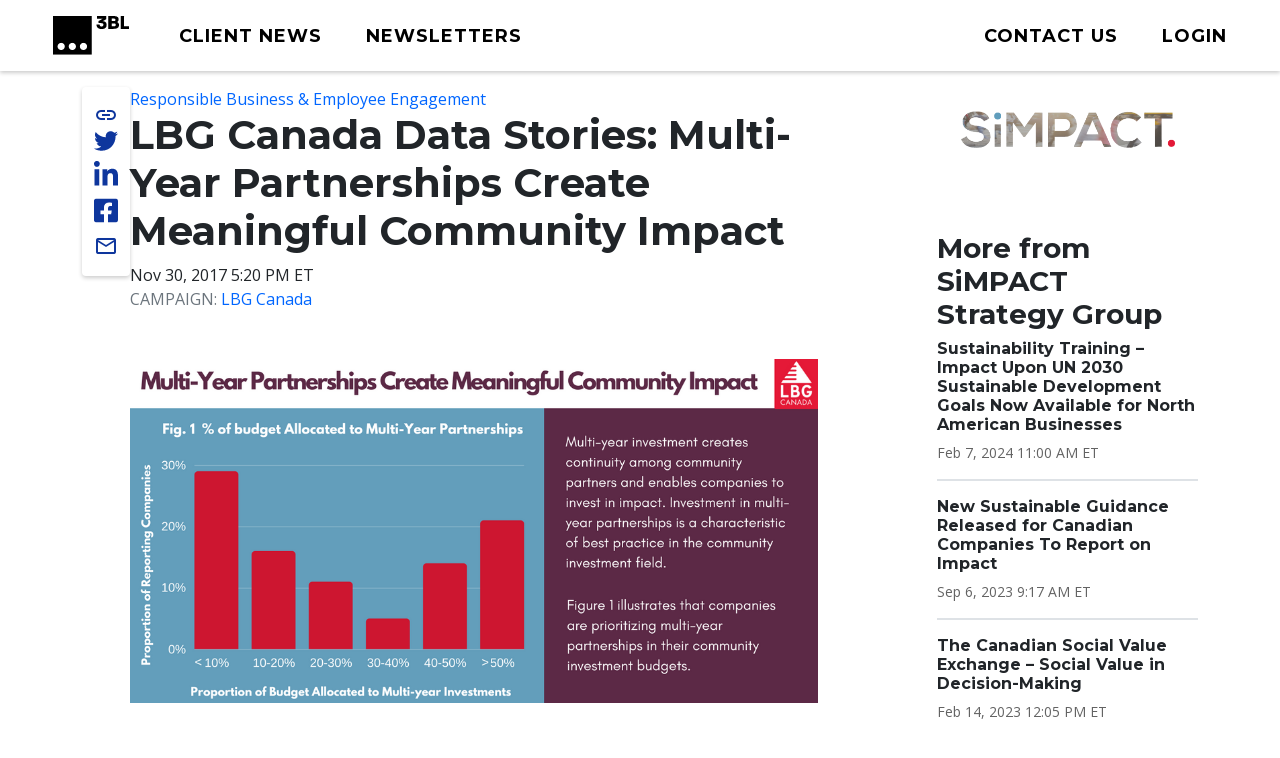

--- FILE ---
content_type: text/html; charset=UTF-8
request_url: https://www.3blmedia.com/news/lbg-canada-data-stories-multi-year-partnerships-create-meaningful-community-impact
body_size: 8077
content:

<!DOCTYPE html>
<html lang="en" dir="ltr" prefix="og: https://ogp.me/ns#">
  <head>
    <meta charset="utf-8" />
<meta name="description" content="One of the more impactful community investment choices that a company can make is to create a multi-year agreement with a community partner, and more and more companies are making these a significant proportion of their activities. The average amount invested in multi-year partnerships continues to grow year over year, with almost a quarter of companies investing half their budget, or more, into longer-term agreements." />
<meta name="abstract" content="One of the more impactful community investment choices that a company can make is to create a multi-year agreement with a community partner, and more and more companies are making these a significant proportion of their activities. The average amount invested in multi-year partnerships continues to grow year over year, with almost a quarter of companies investing half their budget, or more, into longer-term agreements." />
<meta name="keywords" content="Responsible Business &amp; Employee Engagement," />
<link rel="canonical" href="https://www.3blmedia.com/news/lbg-canada-data-stories-multi-year-partnerships-create-meaningful-community-impact" />
<link rel="image_src" href="https://www.3blmedia.com/sites/default/files/styles/carousel_2x/public/images/Data_comms_2_5.png" />
<meta property="og:url" content="https://www.3blmedia.com/news/lbg-canada-data-stories-multi-year-partnerships-create-meaningful-community-impact" />
<meta property="og:title" content="LBG Canada Data Stories: Multi-Year Partnerships Create Meaningful Community Impact" />
<meta property="og:description" content="One of the more impactful community investment choices that a company can make is to create a multi-year agreement with a community partner, and more and more companies are making these a significant proportion of their activities. The average amount invested in multi-year partnerships continues to grow year over year, with almost a quarter of companies investing half their budget, or more, into longer-term agreements." />
<meta property="og:image" content="https://www.3blmedia.com/sites/default/files/styles/carousel_2x/public/images/Data_comms_2_5.png" />
<meta property="og:image:secure_url" content="https://www.3blmedia.com/sites/default/files/styles/carousel_2x/public/images/Data_comms_2_5.png" />
<meta name="twitter:card" content="summary_large_image" />
<meta name="twitter:site" content="@3BLMedia" />
<meta name="twitter:title" content="LBG Canada Data Stories: Multi-Year Partnerships Create Meaningful Community Impact" />
<meta name="twitter:description" content="One of the more impactful community investment choices that a company can make is to create a multi-year agreement with a community partner, and more and more companies are making these a significant proportion of their activities. The average amount invested in multi-year partnerships continues to grow year over year, with almost a quarter of companies investing half their budget, or more, into longer-term agreements." />
<meta name="twitter:url" content="https://www.3blmedia.com/news/lbg-canada-data-stories-multi-year-partnerships-create-meaningful-community-impact" />
<meta name="twitter:image" content="https://www.3blmedia.com/sites/default/files/styles/carousel_2x/public/images/Data_comms_2_5.png" />
<meta name="MobileOptimized" content="width" />
<meta name="HandheldFriendly" content="true" />
<meta name="viewport" content="width=device-width, initial-scale=1.0" />
<script type="application/ld+json">{
    "@context": "https://schema.org",
    "@graph": [
        {
            "@type": "NewsArticle",
            "@id": "135526",
            "headline": "LBG Canada Data Stories: Multi-Year Partnerships Create Meaningful Community Impact",
            "name": "LBG Canada Data Stories: Multi-Year Partnerships Create Meaningful Community Impact",
            "about": [
                "Responsible Business \u0026 Employee Engagement"
            ],
            "description": "One of the more impactful community investment choices that a company can make is to create a multi-year agreement with a community partner, and more and more companies are making these a significant proportion of their activities. The average amount invested in multi-year partnerships continues to grow year over year, with almost a quarter of companies investing half their budget, or more, into longer-term agreements.",
            "image": {
                "@type": "ImageObject",
                "representativeOfPage": "True",
                "url": "https://www.3blmedia.com/sites/default/files/styles/carousel_2x/public/images/Data_comms_2_5.png"
            },
            "datePublished": "2017-11-30T17:20:00-05:00",
            "dateModified": "2017-12-13T02:11:01-05:00",
            "author": {
                "@type": "Person",
                "name": "simpact",
                "url": "https://www.3blmedia.com/MyAccount/15881"
            },
            "publisher": {
                "@type": "Organization",
                "@id": "5376"
            }
        }
    ]
}</script>
<link rel="icon" href="/themes/custom/wingsuit/favicon.ico" type="image/vnd.microsoft.icon" />
<link rel="alternate" hreflang="en" href="https://www.3blmedia.com/news/lbg-canada-data-stories-multi-year-partnerships-create-meaningful-community-impact" />

    <title>LBG Canada Data Stories: Multi-Year Partnerships Create Meaningful Community Impact</title>
    <link rel="stylesheet" media="all" href="/sites/default/files/css/css_VuVhXOh3YSxEWYvpz9NF9tW6PEwJPl2xuOqUfT-5Yzk.css?delta=0&amp;language=en&amp;theme=wingsuit&amp;include=[base64]" />
<link rel="stylesheet" media="all" href="/themes/custom/wingsuit/apps/drupal/css/_drupal-styles.css?t9c0z3" />
<link rel="stylesheet" media="all" href="/sites/default/files/css/css_u7i58kZ6R64SaO4hPrg_H4IzeEeG2GZzR_wQLEXC-Mw.css?delta=2&amp;language=en&amp;theme=wingsuit&amp;include=[base64]" />

    

   
          <!-- Start cookieyes banner --> 
      <script id="cookieyes" type="text/javascript" src="https://cdn-cookieyes.com/client_data/4bc92acabd9b2a0b65bf986a/script.js"></script> 
      <!-- End cookieyes banner -->
    

     <!-- Google Tag Manager -->
    <script>(function(w,d,s,l,i){w[l]=w[l]||[];w[l].push({'gtm.start':
          new Date().getTime(),event:'gtm.js'});var f=d.getElementsByTagName(s)[0],
          j=d.createElement(s),dl=l!='dataLayer'?'&l='+l:'';j.async=true;j.src=
          'https://www.googletagmanager.com/gtm.js?id='+i+dl;f.parentNode.insertBefore(j,f);
      })(window,document,'script','dataLayer','GTM-WNLRNWQ');</script>
    <!-- End Google Tag Manager -->
  </head>
  <body class="client-user"
    x-data="{ isScrollDown: false, menuIsOpen: false }" x-on:drupalViewportOffsetChange.window="console.log('XX')" x-on:scroll.window="isScrollDown = (window.pageYOffset > 5) ? true : false; "
  >
   <!-- Google Tag Manager (noscript) -->
      <noscript><iframe src="https://www.googletagmanager.com/ns.html?id=GTM-WNLRNWQ" height="0" width="0" style="display:none;visibility:hidden"></iframe></noscript>
    <!-- End Google Tag Manager (noscript) -->
        <a href="#main-content" class="p-1 d-flex text-center justify-content-center visually-hidden focusable">
      Skip to main content
    </a>
     <div class="content-container">
        <div class="main-content-wrapper ">
            <div class="dialog-off-canvas-main-canvas" data-off-canvas-main-canvas>
    

<div class="bootstrap-twitter" >
          
<header id="site-header" class="x-md-5 px-2 bg-white mb-5">
  <div class="px-xl-4 px-2 d-flex align-items-center justify-content-between text-decoration-none">

    
          <div class="navbar-brands">
        
<a class="navbar-brand" href="/">
  <img src="https://3blaws.s3.us-east-1.amazonaws.com/3bl_full_midnight_logo.svg" alt="3BL Logo" style="width: 100%; max-width: 100px">
</a>
      </div>
    
    <div class="me-xl-4">
          <nav role="navigation" aria-labelledby="block-newhomepageprimarymenu-2-menu" id="block-newhomepageprimarymenu-2">
            
  <h2 class="visually-hidden" id="block-newhomepageprimarymenu-2-menu">New Homepage Primary Menu</h2>
  

        


  
<nav class="menu menu-primary" role="navigation" aria-label="primary navigation">
			<ul class="menu-items">
													<li class="menu-item">
              <a href="/news/all" class="menu-link">
                                <span class="text">Client News</span>
              </a>
						</li>
									</li>
													<li class="menu-item">
              <a href="/newsletters/signup" class="menu-link">
                                <span class="text">Newsletters</span>
              </a>
						</li>
									</li>
					</ul>
	</nav>

	<div id="mobile-navigation">
  <button id="toggle-nav" aria-label="toggle nav button">
  </button>
  <nav class="menu menu-mobile" role="navigation" aria-label="mobile navigation">
          <ul class="menu-items">
                                <li class="menu-item">
                <a href="/news/all" class="menu-link">
                                    Client News
                </a>
              </li>
                      </li>
                                <li class="menu-item">
                <a href="/newsletters/signup" class="menu-link">
                                    Newsletters
                </a>
              </li>
                      </li>
                                <li class="menu-item">
                <a href="/user/login" class="menu-link">
                                      



  
<span  class="material-icons none text-black text-lg">
person
</span>
                                    Login
                </a>
              </li>
                      </li>
              </ul>
        <ul class="list-inline d-flex justify-content-center align-items-center socialList text-center">
        <li>
          <a title="link to 3 B L Media's Twitter" href="https://twitter.com/3blnews" target="_blank" rel="noreferrer noopener">
            <svg xmlns="http://www.w3.org/2000/svg" viewBox="0 0 512 512"><!--! Font Awesome Pro 6.1.1 by @fontawesome - https://fontawesome.com License - https://fontawesome.com/license (Commercial License) Copyright 2022 Fonticons, Inc. --><path d="M459.37 151.716c.325 4.548.325 9.097.325 13.645 0 138.72-105.583 298.558-298.558 298.558-59.452 0-114.68-17.219-161.137-47.106 8.447.974 16.568 1.299 25.34 1.299 49.055 0 94.213-16.568 130.274-44.832-46.132-.975-84.792-31.188-98.112-72.772 6.498.974 12.995 1.624 19.818 1.624 9.421 0 18.843-1.3 27.614-3.573-48.081-9.747-84.143-51.98-84.143-102.985v-1.299c13.969 7.797 30.214 12.67 47.431 13.319-28.264-18.843-46.781-51.005-46.781-87.391 0-19.492 5.197-37.36 14.294-52.954 51.655 63.675 129.3 105.258 216.365 109.807-1.624-7.797-2.599-15.918-2.599-24.04 0-57.828 46.782-104.934 104.934-104.934 30.213 0 57.502 12.67 76.67 33.137 23.715-4.548 46.456-13.32 66.599-25.34-7.798 24.366-24.366 44.833-46.132 57.827 21.117-2.273 41.584-8.122 60.426-16.243-14.292 20.791-32.161 39.308-52.628 54.253z"/></svg>
          </a>
        </li>
        <li >
          <a title="link to 3 B L Media's Linkedin" href="https://www.linkedin.com/company/3bl-official/" target="_blank" rel="noreferrer noopener">
            <svg xmlns="http://www.w3.org/2000/svg" viewBox="0 0 448 512"><!--! Font Awesome Pro 6.1.1 by @fontawesome - https://fontawesome.com License - https://fontawesome.com/license (Commercial License) Copyright 2022 Fonticons, Inc. --><path d="M100.28 448H7.4V148.9h92.88zM53.79 108.1C24.09 108.1 0 83.5 0 53.8a53.79 53.79 0 0 1 107.58 0c0 29.7-24.1 54.3-53.79 54.3zM447.9 448h-92.68V302.4c0-34.7-.7-79.2-48.29-79.2-48.29 0-55.69 37.7-55.69 76.7V448h-92.78V148.9h89.08v40.8h1.3c12.4-23.5 42.69-48.3 87.88-48.3 94 0 111.28 61.9 111.28 142.3V448z"/></svg>
          </a>
        </li>
        <li >
          <a title="link to 3 B L Media's Facebook" href="https://www.facebook.com/3BLofficial/" target="_blank" rel="noreferrer noopener">
              <svg xmlns="http://www.w3.org/2000/svg" viewBox="0 0 448 512"><!--! Font Awesome Pro 6.1.1 by @fontawesome - https://fontawesome.com License - https://fontawesome.com/license (Commercial License) Copyright 2022 Fonticons, Inc. --><path d="M400 32H48A48 48 0 0 0 0 80v352a48 48 0 0 0 48 48h137.25V327.69h-63V256h63v-54.64c0-62.15 37-96.48 93.67-96.48 27.14 0 55.52 4.84 55.52 4.84v61h-31.27c-30.81 0-40.42 19.12-40.42 38.73V256h68.78l-11 71.69h-57.78V480H400a48 48 0 0 0 48-48V80a48 48 0 0 0-48-48z"/></svg>
          </a>
        </li>
      </ul>
      <ul class="list-inline mb-0 copyRightsList d-block">
        <li class="list-inline-item">
          <a href="/sites/default/files/pdf/3BL_Media_Privacy_Policy_10012021.pdf">Privacy policy</a>
        </li>
        <li class="list-inline-item">
          <a href="/sites/default/files/pdf/3BL_Media_terms_of_use.pdf">Terms of Use</a>
        </li>
        <li class="list-inline-item">
          &copy; 3BL MEDIA, Inc.
        </li>
      </ul>
  </nav>

</div>

  </nav>


    </div>

        
    
    <div id="user-menu" class="text-end">
      
  
<nav class="menu menu-primary" role="navigation" aria-label="action items navigation">
			<ul class="menu-items">
													<li class="menu-item">
              <a href="https://3bl.com/contact/" class="menu-link">
                                   



  
<span  class="material-icons none text-black text-lg">
contact
</span>
                                <span class="text">Contact us</span>
              </a>
						</li>
									</li>
													<li class="menu-item">
              <a href="https://www.3blmedia.com/user/login" class="menu-link">
                                   



  
<span  class="material-icons none text-black text-lg">
person
</span>
                                <span class="text">Login</span>
              </a>
						</li>
									</li>
					</ul>
	</nav>
    </div>

    

  </div>
</header>

  <div id="site-header-adjuster"></div>
                  <main class="main-content">
              	    <div data-drupal-messages-fallback class="hidden"></div>




  <div  class="mt-3">
              <div class="container-lg">
        <div class="row p-0 my-3">
          <div  class="layout__region layout__region--main col-12 col-lg-8 col-md-9">
                              
    
	    

<!-- @organisms/fmr-main-content/fmr-main-content.twig -->

<div class="fmr-container">
  <div class="fmr-share-track">
    





	<ul class="share-links">
					<li >
            <button title="link to 3 B L Media's Twitter" target="_blank" rel="noreferrer noopener" class="action-group copy-url">
              <span class="icon material-icons-outlined">link</span>
              <span class="text">Copy Url</span>
            </button>
          </li>
          <li >
            <a title="link to 3 B L Media's Twitter" href="https://twitter.com/intent/tweet?text=LBG Canada Data Stories: Multi-Year Partnerships Create Meaningful Community Impact https://www.3blmedia.com/news/lbg-canada-data-stories-multi-year-partnerships-create-meaningful-community-impact&via=3blnews" data-via="twitterdev" target="_blank" rel="noreferrer noopener" class="action-group">
              <svg class="icon" xmlns="http://www.w3.org/2000/svg" viewBox="0 0 512 512"><!--! Font Awesome Pro 6.1.1 by @fontawesome - https://fontawesome.com License - https://fontawesome.com/license (Commercial License) Copyright 2022 Fonticons, Inc. --><path d="M459.37 151.716c.325 4.548.325 9.097.325 13.645 0 138.72-105.583 298.558-298.558 298.558-59.452 0-114.68-17.219-161.137-47.106 8.447.974 16.568 1.299 25.34 1.299 49.055 0 94.213-16.568 130.274-44.832-46.132-.975-84.792-31.188-98.112-72.772 6.498.974 12.995 1.624 19.818 1.624 9.421 0 18.843-1.3 27.614-3.573-48.081-9.747-84.143-51.98-84.143-102.985v-1.299c13.969 7.797 30.214 12.67 47.431 13.319-28.264-18.843-46.781-51.005-46.781-87.391 0-19.492 5.197-37.36 14.294-52.954 51.655 63.675 129.3 105.258 216.365 109.807-1.624-7.797-2.599-15.918-2.599-24.04 0-57.828 46.782-104.934 104.934-104.934 30.213 0 57.502 12.67 76.67 33.137 23.715-4.548 46.456-13.32 66.599-25.34-7.798 24.366-24.366 44.833-46.132 57.827 21.117-2.273 41.584-8.122 60.426-16.243-14.292 20.791-32.161 39.308-52.628 54.253z"/></svg>
              <span class="text">Share on twitter</span>
            </a>
          </li>
					<li >
						<a title="link to 3 B L Media's Linkedin" href="https://www.linkedin.com/shareArticle?mini=true&url=https://www.3blmedia.com/news/lbg-canada-data-stories-multi-year-partnerships-create-meaningful-community-impact" target="_blank" rel="noreferrer noopener" class="action-group">
							<svg  class="icon" xmlns="http://www.w3.org/2000/svg" viewBox="0 0 448 512"><!--! Font Awesome Pro 6.1.1 by @fontawesome - https://fontawesome.com License - https://fontawesome.com/license (Commercial License) Copyright 2022 Fonticons, Inc. --><path d="M100.28 448H7.4V148.9h92.88zM53.79 108.1C24.09 108.1 0 83.5 0 53.8a53.79 53.79 0 0 1 107.58 0c0 29.7-24.1 54.3-53.79 54.3zM447.9 448h-92.68V302.4c0-34.7-.7-79.2-48.29-79.2-48.29 0-55.69 37.7-55.69 76.7V448h-92.78V148.9h89.08v40.8h1.3c12.4-23.5 42.69-48.3 87.88-48.3 94 0 111.28 61.9 111.28 142.3V448z"/></svg>
              <span class="text">Share on linkedin</span>
            </a>
					</li>
					<li >
						<a title="link to 3 B L Media's Facebook" href="https://www.facebook.com/sharer/sharer.php?u=https://www.3blmedia.com/news/lbg-canada-data-stories-multi-year-partnerships-create-meaningful-community-impact" target="_blank" rel="noreferrer noopener" class="action-group">
               <svg  class="icon" xmlns="http://www.w3.org/2000/svg" viewBox="0 0 448 512"><!--! Font Awesome Pro 6.1.1 by @fontawesome - https://fontawesome.com License - https://fontawesome.com/license (Commercial License) Copyright 2022 Fonticons, Inc. --><path d="M400 32H48A48 48 0 0 0 0 80v352a48 48 0 0 0 48 48h137.25V327.69h-63V256h63v-54.64c0-62.15 37-96.48 93.67-96.48 27.14 0 55.52 4.84 55.52 4.84v61h-31.27c-30.81 0-40.42 19.12-40.42 38.73V256h68.78l-11 71.69h-57.78V480H400a48 48 0 0 0 48-48V80a48 48 0 0 0-48-48z"/></svg>
               <span class="text">Share on facebook</span>
            </a>
					</li>
          <li >
            <a title="Share via email" href="mailto:?subject=LBG%20Canada%20Data%20Stories%3A%20Multi-Year%20Partnerships%20Create%20Meaningful%20Community%20Impact&amp;body=ESG%20News%20from%20SiMPACT%20Strategy%20Group https://www.3blmedia.com/news/lbg-canada-data-stories-multi-year-partnerships-create-meaningful-community-impact" target="_blank" rel="noreferrer noopener" class="action-group">
              <span class="icon material-icons-outlined">email</span>
              <span class="text">Share via email</span>
            </a>
          </li>
</ul>
  </div>
  <div class="fmr-main-content">
      
<div class="label-value">
    <span class="value"><a href="/CSR-News/responsible-business-employee-engagement" hreflang="en">Responsible Business &amp; Employee Engagement</a></span>
</div>
      


		<div class="font-serif headline headline--default left">
		<h1>

			  

                    LBG Canada Data Stories: Multi-Year Partnerships Create Meaningful Community Impact
            

		</h1>
				</div>

    


      
<div class="label-value">
    <span class="value">Nov 30, 2017 5:20 PM ET
</span>
</div>
      
<div class="label-value">
      <span class="text-muted text-uppercase">Campaign: </span>
    <span class="value"><a href="/news/campaign/lbg-canada" hreflang="und">LBG Canada</a></span>
</div>
          <div class="fmr-main-content--media my-5">
              
  <img loading="eager" data-show-caption="1" src="/sites/default/files/styles/carousel_2x/public/images/Data_comms_2_5.png" width="1024" height="512" alt="" />


    <figcaption>
    
  </figcaption>
  
            </div>
        
          <p class="mb-2"><a href="https://www.lbg-canada.ca/news/data-stories/">Multi-Year Partnerships Create Meaningful Community Impact </a></p>
        <div class="body mb-2">
    <p>One of the more impactful community investment choices that a company can make is to create a multi-year agreement with a community partner, and more and more companies are making these a significant proportion of their activities. The average amount invested in multi-year partnerships continues to grow year over year, with almost a quarter of companies investing half their budget, or more, into longer-term agreements.</p>
<p>In addition to the positive effects on the community, there is also a strong relationship between the amount that a company invests into multi-year partnerships, and the amount they are leveraging from their external stakeholders, showing that others in the community are willing to follow their lead.</p>
<p>For more information, visit: <a href="http://www.lbg-canada.ca" target="_blank">www.lbg-canada.ca</a></p>
<p><strong>About LBG Canada</strong></p>
<p>LBG Canada is a network of corporate commuity investment professionals from many of Canada's leading companies, who work together to apply, develop and enhance the use of the LBG Model and impact measurement framework in Canada.</p>
    </div>
  </div>
</div>

  
                      </div>
                      <div  class="layout__region layout__region--sidebar col-12 col-md-3 offset-lg-1 mt-4 mt-md-0">
                                

                                
  <a href="/profiles/simpact-strategy-group" hreflang="und"><img loading="eager" src="/sites/default/files/2024-03/SSG%20logo%20new.png" width="2000" height="649" alt="SSG" />
</a>

      



            

    <div><div class="js-view-dom-id-378586596b7f67eb8ae7df82bcfd4f31fb201502d2c5bbc30804dc9e34f87644">
  
  
  

  
  
  

  <div class="section-spacer">
	<h3>More from SiMPACT Strategy Group</h3>
	



<div class="my-3 divider divider4">
</div>





  
<div class="teaser teaser-headline">
  <h6  class="teaser-title">  

                    <span><a href="/news/sustainability-training-impact-upon-un-2030-sustainable-development-goals-now-available-north" hreflang="en">Sustainability Training – Impact Upon UN 2030 Sustainable Development Goals Now Available for North American Businesses</a></span>
            
</h6>
  <p class="date small mt-1 mb-0">

                    <time datetime="2024-02-07T16:00:00Z">Feb 7, 2024 11:00 AM ET</time>

            
</p>
</div>





  
<div class="teaser teaser-headline">
  <h6  class="teaser-title">  

                    <span><a href="/news/new-sustainable-guidance-released-canadian-companies-report-impact" hreflang="en">New Sustainable Guidance Released for Canadian Companies To Report on Impact</a></span>
            
</h6>
  <p class="date small mt-1 mb-0">

                    <time datetime="2023-09-06T13:17:00Z">Sep 6, 2023 9:17 AM ET</time>

            
</p>
</div>





  
<div class="teaser teaser-headline">
  <h6  class="teaser-title">  

                    <span><a href="/news/canadian-social-value-exchange-social-value-decision-making" hreflang="en">The Canadian Social Value Exchange – Social Value in Decision-Making</a></span>
            
</h6>
  <p class="date small mt-1 mb-0">

                    <time datetime="2023-02-14T17:05:00Z">Feb 14, 2023 12:05 PM ET</time>

            
</p>
</div>





  
<div class="teaser teaser-headline">
  <h6  class="teaser-title">  

                    <span><a href="/news/social-value-social-return-investment-sroi-accreditation-training" hreflang="und">Social Value &amp; Social Return on Investment (SROI) Accreditation Training</a></span>
            
</h6>
  <p class="date small mt-1 mb-0">

                    <time datetime="2021-08-25T14:00:00Z">Aug 25, 2021 10:00 AM ET</time>

            
</p>
</div>





  
<div class="teaser teaser-headline">
  <h6  class="teaser-title">  

                    <span><a href="/news/canadian-social-value-exchange-social-value-and-our-sustainable-future" hreflang="und">The Canadian Social Value Exchange - Social Value and Our Sustainable Future. </a></span>
            
</h6>
  <p class="date small mt-1 mb-0">

                    <time datetime="2021-07-07T18:35:00Z">Jul 7, 2021 2:35 PM ET</time>

            
</p>
</div>





  
<div class="teaser teaser-headline">
  <h6  class="teaser-title">  

                    <span><a href="/news/social-value-social-return-investment-sroi-training-increasingly-essential-credible-esg-unsdg" hreflang="und">Social Value &amp; Social Return on Investment (SROI) Training Increasingly Essential for Credible ESG, UNSDG, Sustainability Reporting  </a></span>
            
</h6>
  <p class="date small mt-1 mb-0">

                    <time datetime="2021-01-14T17:15:00Z">Jan 14, 2021 12:15 PM ET</time>

            
</p>
</div>





  
<div class="teaser teaser-headline">
  <h6  class="teaser-title">  

                    <span><a href="/news/announcing-canadian-2021-dates-online-social-value-social-return-investment-sroi-accredited" hreflang="und">Announcing Canadian 2021 Dates for Online Social Value / Social Return on Investment (Sroi) Accredited Practitioner Training</a></span>
            
</h6>
  <p class="date small mt-1 mb-0">

                    <time datetime="2020-12-17T19:40:00Z">Dec 17, 2020 2:40 PM ET</time>

            
</p>
</div>





  
<div class="teaser teaser-headline">
  <h6  class="teaser-title">  

                    <span><a href="/news/join-jed-emerson-and-zita-cobb-svm2020" hreflang="und">Join Jed Emerson and Zita Cobb at #SVM2020</a></span>
            
</h6>
  <p class="date small mt-1 mb-0">

                    <time datetime="2020-09-15T00:00:00Z">Sep 14, 2020 8:00 PM ET</time>

            
</p>
</div>
</div>

    

  
  

  
  
</div>
</div>

  
                          </div>
                  </div>
      </div>
          </div>




          </main>
                          

<footer id="site-footer">
  <div class="p-5 text-white">
		<div class="row gx-0 justify-content-between align-items-center">
      <div class="col-auto d-none d-sm-block">
        <a href="https://3bl.com" class="footerLogo"><img src="https://3blaws.s3.us-east-1.amazonaws.com/96_full_white.png" alt="" class="footerLogo" /></a>
      </div>
			<div class="col-10 col-sm-8 col-md-9 col-lg-7">
			<div class="row row-cols-1 row-cols-md-2 align-items-md-baseline align-items-lg-start">
					<div class="col footerAddress">
						

        

  <h5>

                    Get in touch
            
</h5>
  

                    <p>3BL Media, Inc.<br>P.O. Box 309<br>East Longmeadow, MA&nbsp;<br>01060</p>
            

  <nav role="navigation" aria-label="navigation for 

                    Get in touch
            
">
    <ul class="nav unstyled-list flex-column">
              <li >
          <a href="https://3bl.com/contact/" class="menu-link-footer">
            Contact Us
          </a>
        </li>
              <li >
          <a href="https://3bl.com/who-we-are/" class="menu-link-footer">
            About us
          </a>
        </li>
          </ul>
</nav>

					</div>
					<div class="col">
						

            

  <h5>

                    Solutions
            
</h5>
  
  <nav role="navigation" aria-label="navigation for 

                    Solutions
            
">
    <ul class="nav unstyled-list flex-column">
              <li >
          <a href="https://3bl.com/focus/" class="menu-link-footer">
            Products
          </a>
        </li>
              <li >
          <a href="https://contact.3blmedia.com/3bl-alerts-overview/" class="menu-link-footer">
            Alerts
          </a>
        </li>
              <li >
          <a href="https://contact.triplepundit.com/sponsored-series-overview/" class="menu-link-footer">
            Brand Studio
          </a>
        </li>
          </ul>
</nav>

					</div>
				</div>
			</div>
			<div class="col-auto social-links">
				<h5>Follow us on Social</h5>
				<ul class="list-unstyled d-flex">
					<li >
            <a title="link to 3 B L Media's Twitter" href="https://twitter.com/3blnews" target="_blank" rel="noreferrer noopener">
              <svg xmlns="http://www.w3.org/2000/svg" viewBox="0 0 512 512"><!--! Font Awesome Pro 6.1.1 by @fontawesome - https://fontawesome.com License - https://fontawesome.com/license (Commercial License) Copyright 2022 Fonticons, Inc. --><path d="M459.37 151.716c.325 4.548.325 9.097.325 13.645 0 138.72-105.583 298.558-298.558 298.558-59.452 0-114.68-17.219-161.137-47.106 8.447.974 16.568 1.299 25.34 1.299 49.055 0 94.213-16.568 130.274-44.832-46.132-.975-84.792-31.188-98.112-72.772 6.498.974 12.995 1.624 19.818 1.624 9.421 0 18.843-1.3 27.614-3.573-48.081-9.747-84.143-51.98-84.143-102.985v-1.299c13.969 7.797 30.214 12.67 47.431 13.319-28.264-18.843-46.781-51.005-46.781-87.391 0-19.492 5.197-37.36 14.294-52.954 51.655 63.675 129.3 105.258 216.365 109.807-1.624-7.797-2.599-15.918-2.599-24.04 0-57.828 46.782-104.934 104.934-104.934 30.213 0 57.502 12.67 76.67 33.137 23.715-4.548 46.456-13.32 66.599-25.34-7.798 24.366-24.366 44.833-46.132 57.827 21.117-2.273 41.584-8.122 60.426-16.243-14.292 20.791-32.161 39.308-52.628 54.253z"/></svg>
            </a>
          </li>
					<li >
						<a title="link to 3 B L Media's Linkedin" href="https://www.linkedin.com/company/3bl-official/" target="_blank" rel="noreferrer noopener">
							<svg xmlns="http://www.w3.org/2000/svg" viewBox="0 0 448 512"><!--! Font Awesome Pro 6.1.1 by @fontawesome - https://fontawesome.com License - https://fontawesome.com/license (Commercial License) Copyright 2022 Fonticons, Inc. --><path d="M100.28 448H7.4V148.9h92.88zM53.79 108.1C24.09 108.1 0 83.5 0 53.8a53.79 53.79 0 0 1 107.58 0c0 29.7-24.1 54.3-53.79 54.3zM447.9 448h-92.68V302.4c0-34.7-.7-79.2-48.29-79.2-48.29 0-55.69 37.7-55.69 76.7V448h-92.78V148.9h89.08v40.8h1.3c12.4-23.5 42.69-48.3 87.88-48.3 94 0 111.28 61.9 111.28 142.3V448z"/></svg>
						</a>
					</li>
					<li >
						<a title="link to 3 B L Media's Facebook" href="https://www.facebook.com/3BLofficial/" target="_blank" rel="noreferrer noopener">
               <svg xmlns="http://www.w3.org/2000/svg" viewBox="0 0 448 512"><!--! Font Awesome Pro 6.1.1 by @fontawesome - https://fontawesome.com License - https://fontawesome.com/license (Commercial License) Copyright 2022 Fonticons, Inc. --><path d="M400 32H48A48 48 0 0 0 0 80v352a48 48 0 0 0 48 48h137.25V327.69h-63V256h63v-54.64c0-62.15 37-96.48 93.67-96.48 27.14 0 55.52 4.84 55.52 4.84v61h-31.27c-30.81 0-40.42 19.12-40.42 38.73V256h68.78l-11 71.69h-57.78V480H400a48 48 0 0 0 48-48V80a48 48 0 0 0-48-48z"/></svg>
						</a>
					</li>
				</ul>
			  </div>
    </div>

    



<div class="my-3 divider divider2">
</div>
    <nav>
      <ul class="d-sm-flex gap-4 my-4">
        <li><a href="/sites/default/files/pdf/3BL_Media_Privacy_Policy_10012021.pdf" target="_blank">Privacy policy</a></li>
        <li><a href="/sites/default/files/pdf/3BL_Media_terms_of_use.pdf" target="_blank">Terms of use</a></li>
        <li>© 3BL MEDIA, Inc.</li>
      </ul>
    </nav>
</footer>



                </div>
</div>

  </div>

          <script>window.dataLayer = window.dataLayer || []; window.dataLayer.push({"drupalLanguage":"en","drupalCountry":"US","siteName":"3BL Media","entityCreated":"1512061494","entityLangcode":"en","entityStatus":"1","entityUid":"15881","entityUuid":"db4cc060-a9ce-4cfd-9751-d213b9558722","entityVid":"5110166","entityName":"simpact","entityType":"node","entityBundle":"fmr","entityId":"135526","entityTitle":"LBG Canada Data Stories: Multi-Year Partnerships Create Meaningful Community Impact","entityTaxonomy":{"fmr_categories":{"20002":"Responsible Business \u0026 Employee Engagement"}},"userUid":0});</script>

        </div>
    </div>
    <script type="application/json" data-drupal-selector="drupal-settings-json">{"path":{"baseUrl":"\/","pathPrefix":"","currentPath":"node\/135526","currentPathIsAdmin":false,"isFront":false,"currentLanguage":"en"},"pluralDelimiter":"\u0003","suppressDeprecationErrors":true,"dataLayer":{"defaultLang":"en","languages":{"en":{"id":"en","name":"English","direction":"ltr","weight":0}}},"draft_count":null,"na_count":null,"scheduled_count":null,"ckeditor5Premium":{"isMediaInstalled":true},"user":{"uid":0,"permissionsHash":"04d606191c7ea1d83cd965f47f9cd3799c7b242e82d8285e8195a7fbf2841ea8"}}</script>
<script src="/sites/default/files/js/js_5HcKkoRZPrmrendRLH3Ri9b8zqTQLHCrWY-Aob6PjUc.js?scope=footer&amp;delta=0&amp;language=en&amp;theme=wingsuit&amp;include=eJxdj1EOAjEIBS-0sUcidBctsYUNpW709NZoqvWP92ZIYEPHjHeyECnhjdXq4smIYoZdrcOQ1Pih0kdwjHVpDDu6k0kN52JQkAXWLpD46UPgH0xbiXAjG-47TkYhaYO_wkRrQiPILNc6pJ9ucv3QfkOG_qS2731zvRwsl9rYw6pGT_fabyE"></script>

     <!-- begin olark code -->
    <script type="text/javascript" async> ;(function(o,l,a,r,k,y){if(o.olark)return; r="script";y=l.createElement(r);r=l.getElementsByTagName(r)[0]; y.async=1;y.src="//"+a;r.parentNode.insertBefore(y,r); y=o.olark=function(){k.s.push(arguments);k.t.push(+new Date)}; y.extend=function(i,j){y("extend",i,j)}; y.identify=function(i){y("identify",k.i=i)}; y.configure=function(i,j){y("configure",i,j);k.c[i]=j}; k=y._={s:[],t:[+new Date],c:{},l:a}; })(window,document,"static.olark.com/jsclient/loader.js");
    /* custom configuration goes here (www.olark.com/documentation) */
    olark.identify('1136-325-10-1630');</script>
    <!-- end olark code -->
  </body>
</html>


--- FILE ---
content_type: text/css
request_url: https://tags.srv.stackadapt.com/sa.css
body_size: -11
content:
:root {
    --sa-uid: '0-a26015ba-71bb-537e-6872-10a869299cc7';
}